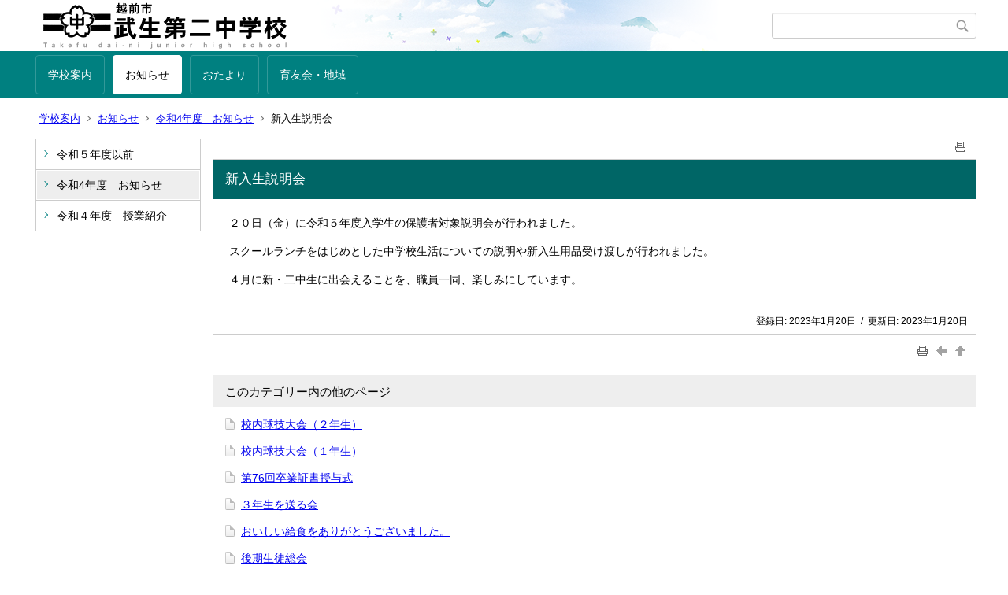

--- FILE ---
content_type: text/html;charset=UTF-8
request_url: https://school.city.echizen.lg.jp/takefu2/index.cfm/18,8291,122,html
body_size: 27501
content:
<!DOCTYPE html>
<html lang="ja">
<head>

<meta http-equiv="x-ua-compatible" content="IE=edge">
<meta http-equiv="Content-Type" content="text/html; charset=UTF-8">
<meta http-equiv="Content-Script-Type" content="text/javascript">
<meta http-equiv="Content-Style-Type" content="text/css">
<meta name="viewport" content="width=device-width">


<!--[if lt IE 9]>
<script type="text/javascript" src="/takefu2/designs/designA_aqua/html5.js"></script>
<style type="text/css">
article,aside,canvas,details,figcaption,figure,footer,header,hgroup,menu,nav,section,summary {display:block;}
</style>
<![endif]-->

<link id="cssMain" rel="stylesheet" type="text/css" href="/takefu2/designs/designA_aqua/group.css" media="screen,print,projection,tv">

<link rel="shortcut icon" href="/takefu2/designs/designA_aqua/favicon.ico">

<script type="text/javascript" src="/takefu2/designs/designA_aqua/functions.js"></script>

<title>新入生説明会 - 武生第二中学校</title>
<meta name="copyright" content="Copyright 2026 武生第二中学校">
<meta name="author" content=" 武生第二中学校">
<meta name="description" content=" ">
<meta name="keywords" content=" ">


	<meta property="og:site_name" content="武生第二中学校">
	<meta property="og:title" content="新入生説明会 - 武生第二中学校">
	<meta property="og:description" content=" ">
	
			
			<meta property="og:url" content="https%3A%2F%2Fschool.city.echizen.lg.jp%2Ftakefu2%2Findex.cfm%2F18%2C8291%2C122%2Chtml">
			<meta property="og:type" content="article">
		
	<meta property="og:image" content="https://school.city.echizen.lg.jp/takefu2/images/og_image.png">


<link rel="stylesheet" type="text/css" href="/takefu2/images/template/template.css">
<script type="text/javascript" src="/takefu2/common/testemail.js"></script>
<link rel="alternate" type="application/rss+xml" title="武生第二中学校 更新情報" href="/takefu2/rss.xml"> 
</head>
<body id="PageBody">

<div class="headerArea">
<header>
	<a name="page_top"><img src="/takefu2/images/shim.gif" width="1" height="1" alt="ページの先頭です" title="ページの先頭です" class="voicenavi"></a>
	
	

	
	<div id="SiteTitle">
		<h1 id="TitleArea"><a href="/takefu2/index.cfm/1,html" title="ホーム"><img src="/takefu2/designs/designA_aqua/images/logo.png" alt="ホーム" id="TitleImage"></a><span class="invisible">武生第二中学校</span></h1>
					<form action="/takefu2/common/search.cfm" method="post" id="SearchForm">
						<input type="hidden" name="csrfToken0" value="EDB37B2D3E603C94F795B5E495BD5E34EA5502F9">
						<input type="hidden" name="HomeSearch" value="yes">
						
						
							<input type="search" maxlength="255" name="Criteria" value="" class="searchInputBox" id="searchInputBox">
						
							<input type="image" name="search" src="/takefu2/designs/designA_aqua/images/search.png" alt="検索" class="searchSubmitImage">
						
					</form>
				
		
		
		
		
	</div>

	
	
			
			<div id="GlobalNavigation">
				
				
				<nav id="globalPrimaryMenu">
					<h2 class="invisible">Group NAV</h2>
					<ul class="globalPrimaryMenu">
					<li class="globalPrimaryMenu" id="grp1"><a href="/takefu2/index.cfm/1,html" title="経営方針、部活動、委員会　など" class="globalPrimaryMenu" lang="ja">学校案内</a></li> <li class="globalPrimaryMenu" id="grp18"><a href="/takefu2/index.cfm/18,html"  class="globalPrimaryMenuSelected" lang="ja">お知らせ</a></li> <li class="globalPrimaryMenu" id="grp15"><a href="/takefu2/index.cfm/15,html"  class="globalPrimaryMenu" lang="ja">おたより</a></li> <li class="globalPrimaryMenu" id="grp10"><a href="/takefu2/index.cfm/10,html"  class="globalPrimaryMenu" lang="ja">育友会・地域</a></li> 
					</ul>
				</nav>
				
		
			</div>
		
			
			<div id="BreadCrumbList">
				
				<nav class="BreadCrumbList">
					<h2 class="invisible">BreadCrumb</h2>
					
					
					<ul>
		
						<li><a href="/takefu2/index.cfm/1,html">学校案内</a></li>
					
					<li><a href="/takefu2/index.cfm/18,html">お知らせ</a></li>
				
						<li><a href="/takefu2/index.cfm/18,0,122,html">令和4年度　お知らせ</a></li>
					
			<li class="current">新入生説明会</li>
		
					</ul>
				</nav>
			</div>
		
</header>
</div>


<div class="MainWrapper">

	
	
			
			<div id="Left">
				
				
			<div id="LocalNavigation">
		
			
			<nav>
				<h2 class="invisible">お知らせ</h2> 
			
		<ul class="localPrimaryMenu">
	
						<li class="localPrimaryMenu" id="cat130">
							
								<a href="/takefu2/index.cfm/18,0,130,html"  class="categoryMenu">令和５年度以前</a>
							
						</li>
					
						<li class="localPrimaryMenu" id="cat122">
							
								<a href="/takefu2/index.cfm/18,0,122,html"  class="categoryMenuSelected">令和4年度　お知らせ</a>
							
						</li>
					
						<li class="localPrimaryMenu" id="cat121">
							
								<a href="/takefu2/index.cfm/18,0,121,html"  class="categoryMenu">令和４年度　授業紹介</a>
							
						</li>
					
		</ul>
		
		</nav>
		</div> 
				
			</div>
		
	

	
	<div id="Main">
		
		
		<div class="pageTopOption">
			
			<a href="javascript:msgWindow=window.open('/takefu2/handlers/printcontent.cfm?GroupID=18&amp;ContentID=8291&amp;ThisPageURL=https%3A%2F%2Fschool%2Ecity%2Eechizen%2Elg%2Ejp%2Ftakefu2%2Findex%2Ecfm%2F18%2C8291%2C122%2Chtml&amp;EntryCode=2218', 'displayWindow', 'toolbar=no,location=no,directories=no,status=no,menubar=no,scrollbars=yes,resizable=yes,width=650,height=540').focus();" title="印刷 - 新入生説明会">
				<img src="/takefu2/designs/designA_aqua/images/print.gif" align="middle" alt="印刷 - 新入生説明会" border="0">
				
			</a>
		</div>
	

			
			<div class="content">
				
				<section>
				
				<!-- Title -->
					
					<h2 class="titleOfContent">
						新入生説明会 
					</h2>
					
				
				
				
				<div class="contentBodyBox"><div class="contentBody">
					<p>２０日（金）に令和５年度入学生の保護者対象説明会が行われました。</p>
<p>スクールランチをはじめとした中学校生活についての説明や新入生用品受け渡しが行われました。</p>
<p>４月に新・二中生に出会えることを、職員一同、楽しみにしています。</p> 
				</div></div>
				
				
						<div class="contentDate">
								
								<span class="contentDatePublished">登録日:&nbsp;<time datetime="2023-01-20">2023年1月20日</time></span> <span class="contentDateSeparater">&nbsp;/&nbsp;</span> <span class="contentDateUpdated">更新日:&nbsp;<time datetime="2023-01-20">2023年1月20日</time></span>
								
						</div>
					
					
					</section>
			</div>
		
<div class="pageBottomOption">
	
			<a href="javascript:msgWindow=window.open('/takefu2/handlers/printcontent.cfm?GroupID=18&amp;ContentID=8291&amp;ThisPageURL=https%3A%2F%2Fschool%2Ecity%2Eechizen%2Elg%2Ejp%2Ftakefu2%2Findex%2Ecfm%2F18%2C8291%2C122%2Chtml&amp;EntryCode=7244', 'displayWindow', 'toolbar=no,location=no,directories=no,status=no,menubar=no,scrollbars=yes,resizable=yes,width=650,height=540').focus();" title="印刷 - 新入生説明会">
				<img src="/takefu2/designs/designA_aqua/images/print.gif" align="middle" alt="印刷 - 新入生説明会" border="0">
				
			</a>
		
			<a href="javascript:history.back()" title="戻る">
				<img src="/takefu2/designs/designA_aqua/images/back.gif" align="middle" alt="戻る" border="0">
				
			</a>
		
			<a href="#page_top">
				<img src="/takefu2/designs/designA_aqua/images/up.gif" align="middle" alt="ページの先頭" border="0">
				
			</a>
		
</div>



<div class="contextPages">
		
		<div class="contextPagesTitle">
			このカテゴリー内の他のページ
		</div>
		
	<ol class="contextPagesList">
		
					<li>
						
							<a href="/takefu2/index.cfm/18,8401,122,html" >
								校内球技大会（２年生）
							</a>
						
					</li>
				
					<li>
						
							<a href="/takefu2/index.cfm/18,8394,122,html" >
								校内球技大会（１年生）
							</a>
						
					</li>
				
					<li>
						
							<a href="/takefu2/index.cfm/18,8388,122,html" >
								第76回卒業証書授与式
							</a>
						
					</li>
				
					<li>
						
							<a href="/takefu2/index.cfm/18,8383,122,html" >
								３年生を送る会
							</a>
						
					</li>
				
					<li>
						
							<a href="/takefu2/index.cfm/18,8380,122,html" >
								おいしい給食をありがとうございました。
							</a>
						
					</li>
				
					<li>
						
							<a href="/takefu2/index.cfm/18,8379,122,html" >
								後期生徒総会
							</a>
						
					</li>
				
					<li>
						
							<a href="/takefu2/index.cfm/18,8376,122,html" >
								校内球技大会（３年生）
							</a>
						
					</li>
				
					<li>
						
							<a href="/takefu2/index.cfm/18,8372,122,html" >
								文部科学大臣メッセージ 「不安や悩みを抱える全国の児童生徒や学生等のみなさんへ」
							</a>
						
					</li>
				
					<li>
						
							<a href="/takefu2/index.cfm/18,8370,122,html" >
								小さな展覧会５「三年間の思い出」
							</a>
						
					</li>
				
					<li>
						
							<a href="/takefu2/index.cfm/18,8369,122,html" >
								小さな展覧会５「キャラクター大集合」
							</a>
						
					</li>
				
					<li>
						
							<a href="/takefu2/index.cfm/18,8365,122,html" >
								夢の教室　夢先生はプロテニスプレーヤー　
							</a>
						
					</li>
				
					<li>
						
							<a href="/takefu2/index.cfm/18,8346,122,html" >
								小さな展覧会４「ベジタブルとフルーツ」
							</a>
						
					</li>
				
					<li>
						
							<a href="/takefu2/index.cfm/18,8345,122,html" >
								不審者対応避難訓練
							</a>
						
					</li>
				
					<li>
						
							<a href="/takefu2/index.cfm/18,8337,122,html" >
								小さな展覧会３　「ご飯物とパン」
							</a>
						
					</li>
				
					<li>
						
							<a href="/takefu2/index.cfm/18,8330,122,html" >
								小さな展覧会2 「スイーツ」
							</a>
						
					</li>
				
					<li>
						
							<a href="/takefu2/index.cfm/18,8322,122,html" >
								「小さな展覧会」
							</a>
						
					</li>
				
					<li>
						
							<a href="/takefu2/index.cfm/18,8318,122,html" >
								【紹介】廊下の掲示板
							</a>
						
					</li>
				
					<li>
						
							<a href="/takefu2/index.cfm/18,8306,122,html" >
								職業人に学ぶ「プロに学ぶ（ようこそ先輩）」
							</a>
						
					</li>
				
					<li class="current">新入生説明会</li>
				
					<li>
						
							<a href="/takefu2/index.cfm/18,8289,122,html" >
								教育委員訪問
							</a>
						
					</li>
				
					<li>
						
							<a href="/takefu2/index.cfm/18,8281,122,html" >
								３学期始業式
							</a>
						
					</li>
				
					<li>
						
							<a href="/takefu2/index.cfm/18,8269,122,html" >
								机とイスが新しくなりました
							</a>
						
					</li>
				
					<li>
						
							<a href="/takefu2/index.cfm/18,8267,122,html" >
								　２学期終業式
							</a>
						
					</li>
				
					<li>
						
							<a href="/takefu2/index.cfm/18,8260,122,html" >
								　ひまわり教室　「薬物乱用防止とSNSの正しい利用」
							</a>
						
					</li>
				
					<li>
						
							<a href="/takefu2/index.cfm/18,8258,122,html" >
								　全校集会　「こころのSOS」
							</a>
						
					</li>
				
					<li>
						
							<a href="/takefu2/index.cfm/18,8254,122,html" >
								　生徒のつどい
							</a>
						
					</li>
				
					<li>
						
							<a href="/takefu2/index.cfm/18,8249,122,html" >
								　【結果速報】第30回全国中学校駅伝大会
							</a>
						
					</li>
				
					<li>
						
							<a href="/takefu2/index.cfm/18,8247,122,html" >
								【生配信情報】12/18 第30回全国中学校駅伝大会
							</a>
						
					</li>
				
					<li>
						
							<a href="/takefu2/index.cfm/18,8230,122,html" >
								　夢の教室　講師は水泳の松本弥生先生
							</a>
						
					</li>
				
					<li>
						
							<a href="/takefu2/index.cfm/18,8223,122,html" >
								　【職員研修】タブレット活用研修
							</a>
						
					</li>
				
					<li>
						
							<a href="/takefu2/index.cfm/18,8221,122,html" >
								　【結果速報・写真】第16回北信越中学校駅伝競走大会
							</a>
						
					</li>
				
					<li>
						
							<a href="/takefu2/index.cfm/18,8193,122,html" >
								　緊急時における引き渡し訓練（１学年）
							</a>
						
					</li>
				
					<li>
						
							<a href="/takefu2/index.cfm/18,8192,122,html" >
								　学校公開（全学年）
							</a>
						
					</li>
				
					<li>
						
							<a href="/takefu2/index.cfm/18,8191,122,html" >
								　進路説明会（３学年）
							</a>
						
					</li>
				
					<li>
						
							<a href="/takefu2/index.cfm/18,8181,122,html" >
								　越前市市政出前講座　～「外国人と共に暮らす地域づくり」を考える～
							</a>
						
					</li>
				
					<li>
						
							<a href="/takefu2/index.cfm/18,8177,122,html" >
								生徒総会　後期活動目標「新時代～時代にあった学校へ～」
							</a>
						
					</li>
				
					<li>
						
							<a href="/takefu2/index.cfm/18,8163,122,html" >
								文部科学大臣メッセージ
							</a>
						
					</li>
				
					<li>
						
							<a href="/takefu2/index.cfm/18,8154,122,html" >
								　後期認証式
							</a>
						
					</li>
				
					<li>
						
							<a href="/takefu2/index.cfm/18,8149,122,html" >
								　すてきなトイレに生まれ変わりました
							</a>
						
					</li>
				
					<li>
						
							<a href="/takefu2/index.cfm/18,8145,122,html" >
								　授業研究会
							</a>
						
					</li>
				
					<li>
						
							<a href="/takefu2/index.cfm/18,8144,122,html" >
								　命のぬくもり体験学習　子育て体験談
							</a>
						
					</li>
				
					<li>
						
							<a href="/takefu2/index.cfm/18,8143,122,html" >
								　校内合唱コンクール
							</a>
						
					</li>
				
					<li>
						
							<a href="/takefu2/index.cfm/18,8142,122,html" >
								　１００枚以上の雑巾を寄贈していただきました
							</a>
						
					</li>
				
					<li>
						
							<a href="/takefu2/index.cfm/18,8110,122,html" >
								　県の秋季新人・県中陸上大会【写真・結果速報　15日分も掲載】
							</a>
						
					</li>
				
					<li>
						
							<a href="/takefu2/index.cfm/18,8104,122,html" >
								　学校保健委員会
							</a>
						
					</li>
				
					<li>
						
							<a href="/takefu2/index.cfm/18,8093,122,html" >
								　出張音楽堂 in 二中
							</a>
						
					</li>
				
					<li>
						
							<a href="/takefu2/index.cfm/18,8078,122,html" >
								県中学校駅伝競走大会 ☆男女アベック優勝☆
							</a>
						
					</li>
				
					<li>
						
							<a href="/takefu2/index.cfm/18,8077,122,html" >
								命のぬくもり体験学習
							</a>
						
					</li>
				
					<li>
						
							<a href="/takefu2/index.cfm/18,8041,122,html" >
								南越地区秋季新人大会２日目（結果速報・写真）
							</a>
						
					</li>
				
					<li>
						
							<a href="/takefu2/index.cfm/18,8005,122,html" >
								南越地区秋季新人大会１日目（結果速報・写真）
							</a>
						
					</li>
				
					<li>
						
							<a href="/takefu2/index.cfm/18,7995,122,html" >
								選手激励会
							</a>
						
					</li>
				
					<li>
						
							<a href="/takefu2/index.cfm/18,7970,122,html" >
								第24回 吹奏楽部定期演奏会 (写真)～感謝の心で感動の音楽を～
							</a>
						
					</li>
				
					<li>
						
							<a href="/takefu2/index.cfm/18,7964,122,html" >
								文化祭２日目（写真） ステージ・吹奏楽部発表 生徒のつどい　
							</a>
						
					</li>
				
					<li>
						
							<a href="/takefu2/index.cfm/18,7960,122,html" >
								体育祭（写真）　青春祭 ～本気で本気出してみよっせ～
							</a>
						
					</li>
				
					<li>
						
							<a href="/takefu2/index.cfm/18,7954,122,html" >
								文化祭１日目（写真）　オープニング　壁画コンクール
							</a>
						
					</li>
				
					<li>
						
							<a href="/takefu2/index.cfm/18,7923,122,html" >
								９月１２日（月）の日程
							</a>
						
					</li>
				
					<li>
						
							<a href="/takefu2/index.cfm/18,7908,122,html" >
								【速報・写真】県中学駅伝南越地区大会
							</a>
						
					</li>
				
					<li>
						
							<a href="/takefu2/index.cfm/18,7902,122,html" >
								ステキなカレンダーが完成しました
							</a>
						
					</li>
				
					<li>
						
							<a href="/takefu2/index.cfm/18,7898,122,html" >
								学校祭の看板が完成しました
							</a>
						
					</li>
				
					<li>
						
							<a href="/takefu2/index.cfm/18,7891,122,html" >
								体育祭応援練習が始まっています
							</a>
						
					</li>
				
					<li>
						
							<a href="/takefu2/index.cfm/18,7874,122,html" >
								２学期始業式及び新任式・全校集会
							</a>
						
					</li>
				
					<li>
						
							<a href="/takefu2/index.cfm/18,7855,122,html" >
								英語セミナー in 二中
							</a>
						
					</li>
				
					<li>
						
							<a href="/takefu2/index.cfm/18,7853,122,html" >
								職員研修（Q-U事例検討会）
							</a>
						
					</li>
				
					<li>
						
							<a href="/takefu2/index.cfm/18,7846,122,html" >
								【結果速報】第６３回北陸吹奏楽コンクール
							</a>
						
					</li>
				
					<li>
						
							<a href="/takefu2/index.cfm/18,7844,122,html" >
								8/10全校登校日　夏休みの折り返し地点
							</a>
						
					</li>
				
					<li>
						
							<a href="/takefu2/index.cfm/18,7840,122,html" >
								【結果速報・写真】第４３回北信越中学校総合競技大会　8/5実施
							</a>
						
					</li>
				
					<li>
						
							<a href="/takefu2/index.cfm/18,7834,122,html" >
								【結果速報】第４３回北信越中学校総合競技大会　8/4実施
							</a>
						
					</li>
				
					<li>
						
							<a href="/takefu2/index.cfm/18,7823,122,html" >
								【結果速報・写真】第４３回北信越中学校総合競技大会　8/3実施
							</a>
						
					</li>
				
					<li>
						
							<a href="/takefu2/index.cfm/18,7810,122,html" >
								【写真】県中学校陸上競技大会南越地区大会
							</a>
						
					</li>
				
					<li>
						
							<a href="/takefu2/index.cfm/18,7805,122,html" >
								【結果速報】全日本吹奏楽コンクール福井県予選
							</a>
						
					</li>
				
					<li>
						
							<a href="/takefu2/index.cfm/18,7804,122,html" >
								職員研修　小中連携合同研修会
							</a>
						
					</li>
				
					<li>
						
							<a href="/takefu2/index.cfm/18,7801,122,html" >
								職員研修（救急救命対応研修）
							</a>
						
					</li>
				
					<li>
						
							<a href="/takefu2/index.cfm/18,7795,122,html" >
								大掃除、１学期終業式（写真）
							</a>
						
					</li>
				
					<li>
						
							<a href="/takefu2/index.cfm/18,7794,122,html" >
								親子でチャレンジドリル「夏休み、コロナに気をつけよう」
							</a>
						
					</li>
				
					<li>
						
							<a href="/takefu2/index.cfm/18,7759,122,html" >
								【結果速報・写真】県中学校夏季総合競技大会　7/15-17実施　
							</a>
						
					</li>
				
					<li>
						
							<a href="/takefu2/index.cfm/18,7719,122,html" >
								【結果速報・写真】県中学校夏季総合競技大会　7/8-10実施
							</a>
						
					</li>
				
					<li>
						
							<a href="/takefu2/index.cfm/18,7711,122,html" >
								【七夕】短冊に願いをこめて
							</a>
						
					</li>
				
					<li>
						
							<a href="/takefu2/index.cfm/18,7708,122,html" >
								県大会に向けて　部活動激励会
							</a>
						
					</li>
				
					<li>
						
							<a href="/takefu2/index.cfm/18,7707,122,html" >
								「わが家のインターネット１０ヵ条」の実施について（お願い）
							</a>
						
					</li>
				
					<li>
						
							<a href="/takefu2/index.cfm/18,7688,122,html" >
								スクールランチデー　石塚左玄の教えは何？
							</a>
						
					</li>
				
					<li>
						
							<a href="/takefu2/index.cfm/18,7666,122,html" >
								【結果速報・写真】福井県中学校春季陸上競技大会
							</a>
						
					</li>
				
					<li>
						
							<a href="/takefu2/index.cfm/18,7632,122,html" >
								【結果速報・写真】県中学校夏季総合競技大会南越地区大会２日目
							</a>
						
					</li>
				
					<li>
						
							<a href="/takefu2/index.cfm/18,7605,122,html" >
								【結果速報・写真】県中学校夏季総合競技大会南越地区大会１日目
							</a>
						
					</li>
				
					<li>
						
							<a href="/takefu2/index.cfm/18,7593,122,html" >
								県中学校夏季総合競技大会南越地区大会の様子が放送されます
							</a>
						
					</li>
				
					<li>
						
							<a href="/takefu2/index.cfm/18,7589,122,html" >
								部活動激励会（写真）
							</a>
						
					</li>
				
					<li>
						
							<a href="/takefu2/index.cfm/18,7579,122,html" >
								市中学校連合音楽会　放映日のお知らせ
							</a>
						
					</li>
				
					<li>
						
							<a href="/takefu2/index.cfm/18,7577,122,html" >
								外来カミキリムシ類に関する情報提供
							</a>
						
					</li>
				
					<li>
						
							<a href="/takefu2/index.cfm/18,7569,122,html" >
								部活動紹介（写真）　吹奏楽、美術、チャレンジ
							</a>
						
					</li>
				
					<li>
						
							<a href="/takefu2/index.cfm/18,7564,122,html" >
								部活動紹介（写真）　男子・女子バスケットボール、女子ソフトテニス
							</a>
						
					</li>
				
					<li>
						
							<a href="/takefu2/index.cfm/18,7558,122,html" >
								市中学校連合音楽会（写真）
							</a>
						
					</li>
				
					<li>
						
							<a href="/takefu2/index.cfm/18,7554,122,html" >
								部活動紹介（写真）　女子バレーボール、女子バドミントン、剣道
							</a>
						
					</li>
				
					<li>
						
							<a href="/takefu2/index.cfm/18,7548,122,html" >
								部活動紹介（写真）　男子バレーボール、男子卓球、女子卓球
							</a>
						
					</li>
				
					<li>
						
							<a href="/takefu2/index.cfm/18,7544,122,html" >
								連合音楽会リハーサル
							</a>
						
					</li>
				
					<li>
						
							<a href="/takefu2/index.cfm/18,7526,122,html" >
								フードドライブ（生徒会）
							</a>
						
					</li>
				
					<li>
						
							<a href="/takefu2/index.cfm/18,7522,122,html" >
								部活動紹介（写真）　陸上、男子ソフトテニス、サッカー、野球
							</a>
						
					</li>
				
					<li>
						
							<a href="/takefu2/index.cfm/18,7518,122,html" >
								避難訓練
							</a>
						
					</li>
				
					<li>
						
							<a href="/takefu2/index.cfm/18,7503,122,html" >
								進路説明会　１学期は、進路目標を「見つける」時期
							</a>
						
					</li>
				
					<li>
						
							<a href="/takefu2/index.cfm/18,7499,122,html" >
								【修学旅行　振り返り集会の紹介】　修学旅行で何を学んだのか？
							</a>
						
					</li>
				
					<li>
						
							<a href="/takefu2/index.cfm/18,7461,122,html" >
								修学旅行２日目（写真）　東尋坊、金沢班別研修　
							</a>
						
					</li>
				
					<li>
						
							<a href="/takefu2/index.cfm/18,7459,122,html" >
								１年生校外学習（写真）　三方青年の家、あっとほうむ
							</a>
						
					</li>
				
					<li>
						
							<a href="/takefu2/index.cfm/18,7458,122,html" >
								２年生校外学習（写真）　学年レク、越前松島水族館等クラス別研修
							</a>
						
					</li>
				
					<li>
						
							<a href="/takefu2/index.cfm/18,7446,122,html" >
								修学旅行１日目（写真）　ジャズコンサートでしめくくり
							</a>
						
					</li>
				
					<li>
						
							<a href="/takefu2/index.cfm/18,7429,122,html" >
								校内駅伝大会（写真）
							</a>
						
					</li>
				
					<li>
						
							<a href="/takefu2/index.cfm/18,7418,122,html" >
								全校集会　二中のチャンピオンを決めよう
							</a>
						
					</li>
				
					<li>
						
							<a href="/takefu2/index.cfm/18,7401,122,html" >
								１年生が正式入部しました
							</a>
						
					</li>
				
					<li>
						
							<a href="/takefu2/index.cfm/18,7399,122,html" >
								職員研修（食物アレルギー対応について）
							</a>
						
					</li>
				
					<li>
						
							<a href="/takefu2/index.cfm/18,7389,122,html" >
								発育測定
							</a>
						
					</li>
				
					<li>
						
							<a href="/takefu2/index.cfm/18,7374,122,html" >
								体験入部
							</a>
						
					</li>
				
					<li>
						
							<a href="/takefu2/index.cfm/18,7373,122,html" >
								生徒総会
							</a>
						
					</li>
				
					<li>
						
							<a href="/takefu2/index.cfm/18,7371,122,html" >
								部活動見学会
							</a>
						
					</li>
				
					<li>
						
							<a href="/takefu2/index.cfm/18,7365,122,html" >
								部活動オリエンテーション
							</a>
						
					</li>
				
					<li>
						
							<a href="/takefu2/index.cfm/18,7361,122,html" >
								交通安全教室
							</a>
						
					</li>
				
					<li>
						
							<a href="/takefu2/index.cfm/18,7360,122,html" >
								認証式
							</a>
						
					</li>
				
					<li>
						
							<a href="/takefu2/index.cfm/18,7353,122,html" >
								４月７日　入学式
							</a>
						
					</li>
				
					<li>
						
							<a href="/takefu2/index.cfm/18,7352,122,html" >
								４月７日　新任式・始業式
							</a>
						
					</li>
				
	</ol>
</div>

<!-- AssetNow ::: End page content -->




</div><!-- /id="Main"> -->




</div>




	<div class="footerArea">
		<footer>
			
		<nav id="SiteNavigation">
			<h2 class="invisible">Site Navigation</h2>
			<ul class="footer">
				
					<li>
						All Rights Reserved.&nbsp;Copyright&nbsp;&copy;&nbsp;2026&nbsp;武生第二中学校
					</li>
				
					<li>
						
							<a href="/takefu2/index.cfm?sitemap=18,8291,122,html">サイトマップ</a>
						
					</li>
				
			</ul>
		</nav>
		
		</footer>
	</div>


</body>
</html>

--- FILE ---
content_type: text/css
request_url: https://school.city.echizen.lg.jp/takefu2/images/template/template.css
body_size: 163
content:
div.freshContent dt.freshContentDate {
/*    width: 11em !important; : */
}

div.freshContent dd.freshContentTitle {
/*    margin-left: 11em !important; */
}